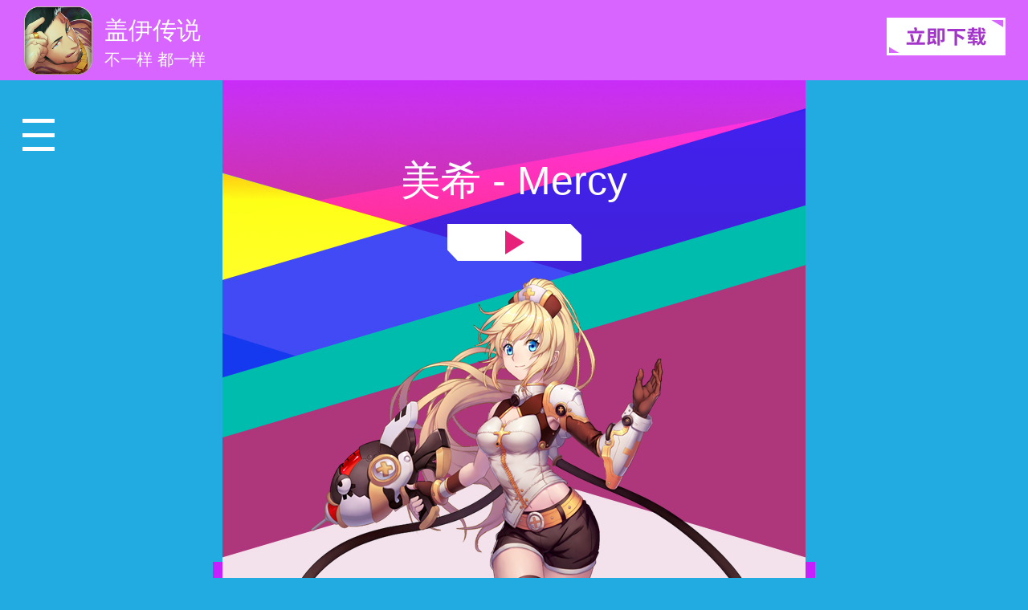

--- FILE ---
content_type: text/html
request_url: https://www.thegyee.com/m/person/mercy.html
body_size: 15706
content:
<!doctype html>
<html lang="en">
<head>
    <meta charset="UTF-8" />
    <meta http-equiv="X-UA-Compatible" content="IE=edge,chrome=1"/>
    <meta name="format-detection" content="telephone=no">
    <meta name="Keywords" content="盖伊传说,盖伊传说官网,盖伊传说游戏下载,gyee" />
	<meta name="Description" content="盖伊传说官方网站：在这里遇见盖伊，他们眼眸闪烁金色光芒，有的化作兽人形态。他们寻找相投的灵魂，互相连接，激发和羁绊着彼此。不一样，又怎样。" />
    <link rel="stylesheet" href="https://www.thegyee.com/_s/m2/m.master.css">
    <link href="https://www.thegyee.com/_s/favicon.ico" rel="shortcut icon" type="image/x-icon">  
    <title>美希 - 盖伊传说官方网站 - THEGYEE</title>
    <script type="text/javascript" src="https://www.thegyee.com/_s/js/jq_183.js"></script>
    <!--<script type="text/javascript" src="https://www.thegyee.com/_s/js/vconsole.min.js"></script>-->
    <script type="text/javascript">
    $(function(){
        //var vConsole = new VConsole();
        var u = navigator.userAgent, app = navigator.appVersion;
        var isAndroid = u.indexOf('Android') > -1 || u.indexOf('Linux') > -1;
        var isiOS = !!u.match(/\(i[^;]+;( U;)? CPU.+Mac OS X/);
        var ua = navigator.userAgent.toLowerCase();
        if(ua.indexOf("sdkname/activtysdk") >= 0 || ua.indexOf("sdkname/activitysdk") >= 0){
            console.log("端内浏览器");
            if(isAndroid){
                console.log("Android系统")
            }else{
                console.log("ios系统")
            }
            $("head").append('<meta name="viewport" content="width=device-width, initial-scale=0.85, user-scalable=0, minimum-scale=0.85, maximum-scale=0.85" />');
        }else{
            console.log("普通浏览器");
            $("head").append('<meta name="viewport" content="width=750,maximum-scale=1,user-scalable=no,target-densitydpi=device-dpi" />');
            $(".contop,.btnnav,.split,.footer").show();
        };
    });
    </script>
</head>
<body class="archivbg">
	<!--header-->
    <div class="contop">
        <div class="game-icon"><img src="https://www.thegyee.com/_s/icon/icon-300.png" alt="" /></div>
<div class="game-name">盖伊传说<span>不一样 都一样</span></div>
<a href="https://www.thegyee.com/m/download.html" class="game-down"></a>
<!-- <div class="down-text">即将开放下载</div> -->
    </div>
    <!--通栏导航-->
     <span class="btnnav"></span>
        <div class="navwrap">
            <div class="navbox">
                <a href="javascript:void(0);" class="aclose"></a>
                <a href="https://www.thegyee.com/m/main.html" class="nav-wb udline mt9">官网首页</a>
                <div class="navCont">
                    <span>游戏资料</span>
                    <a href="https://www.thegyee.com/m/intr/index.html" class="udline">
                          游戏介绍
                    </a><br/>
                    <a href="https://www.thegyee.com/m3/bns/index.html" class="udline">
                          世界观
                    </a><br/>
                    <a href="https://www.thegyee.com/m2/huace/index.html" class="udline">
                          画册
                    </a><br/>
                    <a href="https://www.thegyee.com/m/innernexus/index.html" class="udline">
                          里节点
                    </a><br/>
                    <a href="https://www.thegyee.com/m/guide/lingti/index.html" class="udline">
                          新手教学
                    </a>
                </div>
                <div class="navCont">
                    <span>新闻资讯</span>
                     <a href="https://www.thegyee.com/m/news/index.html" class="udline">
                      新闻
                    </a><br>
                    <a href="https://www.thegyee.com/m/news/gamebroad/index.html" class="udline">
                      公告
                    </a>
                </div>
                <a href="https://www.thegyee.com/m/person/index.html" class="nav-wb udline">盖伊档案</a><br/>
                <!--<a href="https://www.thegyee.com/m/pvprank/index.html" class="nav-wb udline">竞技排名</a><br/>-->
                <div class="navCont">
                    <span>竞技活动</span>
                     <a href="https://www.thegyee.com/m/pvprank/index.html" class="udline">
                      竞技场
                    </a><br>
                    <a href="https://www.thegyee.com/m/blackflame/index.html" class="udline">
                      血战黑炎
                    </a>
                </div>
                <a href="https://www.thegyee.com/gamepay/index.html" class="nav-wb udline">线上储值</a>
                <div class="navCont">
                    <span>语言选择</span>
                    <a href="https://en.thegyee.com/m/" class="udline">
                      ENGLISH
                    </a><br/>
                    <a href="https://www.thegyee.com/m/main.html" class="udline">
                      简体中文
                    </a><br/>
                    <a href="https://tc.thegyee.com/m/main.html" class="udline">
                      繁體中文
                    </a>
                </div>
            </div>
        </div>
    <!--页面主体部分--> 
    <div class="conwrap archwrap">  
       <div class="archives">
        <div class="roleIntro">
            <h3 class="htit">美希 - Mercy</h3>
 <a class="btnPlay" href="https://www.bilibili.com/video/av51558012/"  target="_blank"></a>
            <img src="https://www.thegyee.com/_s/zl181205/lh-mercy.png" alt="">
        </div>
        <div class="splits"></div>
        <div class="depict">
            <div class="line4 cl">
                <span class="sign" style="color:#09a3ce; ">
            <img src="https://www.thegyee.com/_s/v2/skill-shui.png" alt="">水能流
</span>
                <span class="sign" style="color:#76a865;">
           <img src="https://www.thegyee.com/_s/v2/skill-fzhu.png" alt="">辅助
</span>  
            </div>
            <p>“小药丸细长针，同时治疗好几人”</p>
        </div>
        <div class="splits"></div>
        <div class="skillbox">
            <dl class="dl-skill cl">
                <dt class="fl">
                    <img src="https://www.thegyee.com/_s/zl181205/meixi_guoqiyaoji.png" alt="">
                </dt>
                <dd class="fl">
                    <span class="stit">过期药剂<span class="sub-stit">普攻</span></span>
                    <p>
                       美希给敌人注射过期药剂，对1名敌人造成法术攻击*110%的法术伤害。
                    </p>
                    <p class="pline2">
                        <span><strong>被动效果</strong><br>清热解毒：【过期药剂】命中处于异常状态的敌人时，会驱散目标1个增益效果。</span>
                    </p> 
                </dd>
            </dl>
            <dl class="dl-skill cl">
                <dt class="fl">
                    <img src="https://www.thegyee.com/_s/zl181205/meixi_xingfenji.png" alt="">
                </dt>
                <dd class="fl">
                    <span class="stit">兴奋剂<span class="sub-stit">进阶</span></span>
                    <p>
                       美希向友军注射兴奋剂，使2名友方单位恢复法术攻击*40%的生命值（注：不能对自己使用，次要目标按当前生命值较低的单位自动定位），并净化主目标的【变形】、【混乱】。
                    </p>
                    <p class="pline2">
                        <span><strong>被动效果</strong><br>剂量增加：【兴奋剂】的治疗效果提升10%。<br>药效稳固：【兴奋剂】的主目标会额外净化2个非控制类负面效果。
                    </p> 
                </dd>
            </dl>
            <dl class="dl-skill cl">
                <dt class="fl">
                    <img src="https://www.thegyee.com/_s/zl181205/meixi_texiaoyao.png" alt="">
                </dt>
                <dd class="fl">
                    <span class="stit">特效药<span class="sub-stit">终极</span></span>
                    <p>
                        鱼唇注射器失控啦，正在持续向空中喷洒强力特效药！美希引导2个回合，每回合使全体我方恢复法术攻击*25%的生命值。同时，净化全体目标的【冰冻】。
                    </p>
                    <p class="pline2">
                        <span><strong>被动效果</strong><br>完全吸收：【特效药】的治疗效果额外提高11%。<br>工作专注：【特效药】引导期间，不会被打断。<br>我好你才好：美希的当前生命值大于80%时，【特效药】治疗效果额外提升25%。</span>
                    </p> 
                </dd>
            </dl>
            <dl class="dl-skill cl">
                <dt class="fl">
                    <img src="https://www.thegyee.com/_s/zl181205/meixi_huanshijiaonang.png" alt="">
                </dt>
                <dd class="fl">
                    <span class="stit">缓释胶囊<span class="sub-stit">精通</span></span>
                    <p>
                     美希对我方单位使用【特效药】治疗时会施加【缓释胶囊】效果。<br />【缓释胶囊】：储存来自美希【特效药】26%的治疗量（储存效果随精通属性提升），并在行动前进行等量治疗，持续至战斗结束。
美希对我方单位施放【兴奋剂】和【特效药】时会为其附加【缓释胶囊】效果。
                    </p>
                    <p class="pline2">
                        <span><strong>被动效果</strong><br>无</span>
                    </p> 
                </dd>
            </dl>
        </div>
        <div class="splits"></div>
        <div class="mainrole">
            <div class="tit">
                <img src="https://www.thegyee.com/_s/m2/tit3.png" alt="">
            </div>
            <ul class="cl">
                <li>
                    <a href="https://www.thegyee.com/m/person/miles.html"><img src="https://www.thegyee.com/_s/zl181205/tx-miles.png" alt="麦尔斯" title="麦尔斯"></a>
                </li>     
            </ul>
        </div>
        <div class="splits"></div>
        <div class="roleDesc">
            <div class="tit">
                <img src="https://www.thegyee.com/_s/m2/tit4.png" alt="">
            </div>
            <p>美希是个孤儿，她被伽教祭司艾伯特收养，从小跟随艾伯特学习医术，也会帮他照顾孤儿院里的其他孤儿。</p>
            <p>后来，由于盖伊的身份，美希作为见习药剂师，被派往永无岛的伽教教会。</p>
            <p>美希对摆弄药剂有着独特的天赋，新发明的一些药剂救治了很多人的病症。但是她神经大条，总是毛手毛脚的干不好事情。在永无岛的伽教教会帮忙时，反而给别人添了很多麻烦。</p>
            <p>幸好有善良的艾迪帮她解围。所以她把艾迪当做知心大哥哥一样对待，有什么心里话都找艾迪倾诉，比如，喜欢上誓剑团一名叫麦尔斯的小队长的事情……</p>
            <p>现在，美希提出的申请已经被伽教教会和誓剑团通过，成为了誓剑团的随军护士。</p>
            <p style="color:#2f96ac">（以上初识，在游戏内档案阅读可获得印象碎片）</p>

        </div>
    </div>
    </div>
    
    <!--页尾-->
    <div class="footer">
            <img src="https://www.thegyee.com/_s/m2/ficon.png" alt="" class="ficon">
            <ul class="cl">
                <li class="wechat"></li>
                <li class="wbo">
                  <a href="https://weibo.com/u/6259426700"></a>
                </li>
                <li class="fbook">
                    <a href="https://www.facebook.com/thegyees"></a>
                </li>
                <li class="twitter">
                    <a href="https://twitter.com/THEGYEE_COM"></a>
                </li>
            </ul>
            <p class="line1">
                <a href="https://www.thegyee.com/m/aboutus.html" class="aboutus">关于我们</a>
                <a href="https://www.thegyee.com/m/contract.html" class="useragree">用户协议</a>
                <a href="https://www.thegyee.com/m/privacy.html" class="policy">隐私政策</a>
                <a href="https://www.thegyee.com/m/contact.html" class="contact">盖伊社群</a>
                <a href="https://gyee.aihelp.net/webchatv4/#/appKey/gyee_app_da43f4896c254af2b88cebc0a7eb67c5/domain/gyee.aihelp.net/appId/gyee_platform_0674d512-dbf1-4616-bb79-6efecac18673?entranceId=Robot" class="kefu" id="btn_kf">在线客服</a>
                <!--<a href="https://aihelp.net/elva/elvah5/#/gameid/gyee_platform_0674d512-dbf1-4616-bb79-6efecac18673/gameName/GYEE/lan/zh-CN?autoEntrance=1" class="kefu" id="btn_kf">在线客服</a>-->
            </p>
            <p class="line2">
                @奇异果工作室 版权所有 Kiwifruit Studio. All Rights Reserved.
            </p>
        </div>
        <div class="backtop"></div>
        <!--弹窗：官方微信-->
    <div class="prompt prompt_wechat">
        <a href="javascript:void(0);" class="close"></a>
        <img src="https://www.thegyee.com/_s/icon/weixin.png" alt="">
        <p>扫一扫关注微信</p>
    </div>
    <!--弹窗：分享-->
    <div id="pop_browser_share">
        <div id="share_btn_wrap">
            <span id="share_copy"><img src="https://www.thegyee.com/_s/main/share_copy.png"><br>复制链接</span>
            <span id="share_weixin"><img src="https://www.thegyee.com/_s/main/share_weixin.png"><br>微信</span>
            <span id="share_weibo"><img src="https://www.thegyee.com/_s/main/share_weibo.png"><br>微博</span>
        </div>
        <div id="slide_copy">
            <span id="close_copy"></span>
            <p class="share_copy_t">长按链接复制后分享给好友</p>
            <div id="share_copy_link"></div>
        </div>
        <div id="slide_weixin">
            <div class="slide_wx_cont">
                <span id="close_weixin"></span>
                <p>长按保存二维码到本地<br>使用微信识别进行分享</p>
                <div id="q_code"></div>
            </div>
        </div>
    </div>
    <div id="pop_weixin_tip">
        <div class="share_tip">点击微信右上角<br />快分享给小伙伴吧！</div>
    </div>
    
     <script type="text/javascript" src="https://www.thegyee.com/_s/js/botShare.js"></script>
<script type="text/javascript" src="https://www.thegyee.com/_s/js/jquery.qrcode.min.js"></script>
<script type="text/javascript" src="https://www.thegyee.com/_s/js/preload.js"></script>
<script type="text/javascript" src="https://www.thegyee.com/_s/main/index.js"></script>
    <script type="text/javascript" src="https://www.thegyee.com/_s/js/stat.js"></script>
<div style="display:none;">
<script type="text/javascript" src='https://w.cnzz.com/c.php?id=1275515750&l=3'></script>
</div>
<!--百度站长自动推送-->
<script>
(function(){
    var bp = document.createElement('script');
    var curProtocol = window.location.protocol.split(':')[0];
    if (curProtocol === 'https') {
        bp.src = 'https://zz.bdstatic.com/linksubmit/push.js';
    }
    else {
        bp.src = 'https://push.zhanzhang.baidu.com/push.js';
    }
    var s = document.getElementsByTagName("script")[0];
    s.parentNode.insertBefore(bp, s);
})();
</script>
</body>
</html>

--- FILE ---
content_type: text/css
request_url: https://www.thegyee.com/_s/m2/m.master.css
body_size: 67962
content:
@charset "utf-8";
html,body,body div,span,object,iframe,h1,h2,h3,h4,h5,h6,p,blockquote,pre,abbr,address,cite,code,del,dfn,em,img,ins,kbd,q,samp,small,strong,sub,sup,var,b,i,dl,dt,dd,ol,ul,li,fieldset,form,label,legend,table,caption,tbody,tfoot,thead,tr,th,td,article,aside,figure,footer,header,menu,nav,section,time,mark,audio,video,details,summary{margin:0;padding:0;border:0;font-size:100%;vertical-align:baseline;background:transparent;-webkit-text-size-adjust:100%;-ms-text-size-adjust:100%;text-size-adjust:100%;word-warp: break-warp;word-break: break-all;}article,aside,figure,footer,header,nav,section,details,summary{display:block}img{max-width:100%;vertical-align:bottom}html{overflow-y:scroll}ul,ol{list-style:none}blockquote,q{quotes:none}blockquote:before,blockquote:after,q:before,q:after{content:'';content:none}a{-webkit-tap-highlight-color:transparent}del{text-decoration:line-through}abbr[title],dfn[title]{border-bottom:1px dotted #000;cursor:help}table{border-collapse:collapse;border-spacing:0}th{font-weight:bold;vertical-align:bottom}td{font-weight:normal;vertical-align:top}hr{display:block;height:1px;border:0;border-top:1px solid #ccc;margin:1em 0;padding:0}input,select{vertical-align:middle}pre{white-space:pre;white-space:pre-wrap;white-space:pre-line;word-wrap:break-word}input,input:focus{outline:none;-webkit-tap-highlight-color:transparent}input[type="radio"]{vertical-align:text-bottom}input[type="checkbox"]{vertical-align:bottom}.ie7 input[type="checkbox"]{vertical-align:baseline}select,input,textarea{font:99% sans-serif}table{font-size:inherit;font:100%}small{font-size:85%}strong{font-weight:bold}td,td img{vertical-align:top}sub,sup{font-size:75%;line-height:0;position:relative}sup{top:-0.5em}sub{bottom:-0.25em}pre,code,kbd,samp{font-family:monospace, sans-serif}.clickable,label,input[type=button],input[type=submit],input[type=file],button{cursor:pointer;-webkit-appearance:none}button,input,select,textarea{margin:0}button,input[type=button]{width:auto;overflow:visible}input:not([type]), input[type="email"], input[type="number"], input[type="password"], input[type="tel"], input[type="url"], input[type="text"],input[type="button"], input[type="submit"], input[type="reset"], input[type="file"]::-webkit-file-upload-button, button{padding:0;margin:0;outline: none; -webkit-appearance:none;-webkit-tap-highlight-color: rgba(0,0,0,0);-webkit-tap-highlight-color: transparent;appearance:none; -moz-appearance: none; background: transparent; border: none;}input::-webkit-input-placeholder, textarea::-webkit-input-placeholder {color: #666;}input:-moz-placeholder, textarea:-moz-placeholder {color:#666;}input::-moz-placeholder, textarea::-moz-placeholder {color:#666;}input:-ms-input-placeholder, textarea:-ms-input-placeholder {color:#666;}textarea{ outline: none; border: none;resize:none}
img {-webkit-tap-highlight-color:rgba(0,0,0,0);-webkit-tap-highlight-color: rgba(255, 255, 255, 0);-webkit-user-select: none;-moz-user-focus: none;-moz-user-select: none;user-select: none;}
input{-webkit-tap-highlight-color:rgba(0,0,0,0);}
.cl:after { content: ""; display: block; height: 0; overflow: hidden; }
.cl:after { clear: both; }
a,a:hover{ text-decoration: none;}
img{ max-width: 100%;}
.cl { zoom: 1; }
.fl{ float:left; }
.fr{ float:right; }
.pop{ position: fixed; left:0; top:0; width: 100%; height: 100%; background:rgba(0,0,0,.3); z-index: 999999}
.pop .popbox{ position: relative; left:50%; top:50%;}
.ovf{overflow:hidden;white-space:nowrap;text-overflow:ellipsis;-ms-text-overflow: ellipsis;-o-text-overflow: ellipsis;-moz-binding: url("ellipsis.xml#ellipsis");}
html,body{font-size: 62.5%; width:750px; margin:0 auto; background:#22abe1; font-family: Microsoft Yahei,SimSun,Helvetica;}

.container{ max-width: 750px; margin: 0 auto; overflow: hidden;position: relative; min-height: 1331px;}
.newsbg{ background: #22abe1 url(https://www.thegyee.com/_s/m2/geyybg.jpg) no-repeat center 16px;}
.introbg{background: #22abe1 url(https://www.thegyee.com/_s/m2/commbg.jpg) no-repeat center 0;}
.gamebg{background: #22abe1 url(https://www.thegyee.com/_s/m2/gamebg.jpg) no-repeat center 0;}
.pvpbg{ background:#22abe1 url(https://www.thegyee.com/_s/m2/pvpbg.jpg) no-repeat center top;}
.commbg{ background:#22abe1 url(https://www.thegyee.com/_s/m2/commbg.jpg) no-repeat center 0;}
.archivbg{background:#22abe1 url(https://www.thegyee.com/_s/m2/archivbg.jpg) no-repeat center 0; max-width:750px; width:750px;}
.aboutbg{ background: #22abe1 url(https://www.thegyee.com/_s/m2/aboutbg.jpg) no-repeat center 0;}
.tactbg{ background: #22abe1 url(https://www.thegyee.com/_s/m2/tactbg.jpg) no-repeat center 0;}
.hcebg{ background: #22abe1 url(https://www.thegyee.com/_s/m2/hcebg.jpg) no-repeat center 0;}
.wordbg{ background: #22abe1 url(https://www.thegyee.com/_s/m2/wvbg.jpg) no-repeat center 0;}
.dloadbg{ background: #22abe1 url(https://www.thegyee.com/_s/m2/dloadbg.jpg) no-repeat center 0;}
/****home start****/
.homebg{ background: url(https://www.thegyee.com/_s/m2/homebg.jpg) no-repeat center top; width: 750px; overflow: hidden;}
.share-btn{ height: 130px; text-align: center; position: absolute; left: 0; top:1020px; width: 100%; z-index: 9;}
.share-btn a{ display:inline-block; width: 236px; height: 84px; background: url(https://www.thegyee.com/_s/mmainv2/btn-share.png) no-repeat center top; position: relative;}
.share-btn span{ display:inline-block; color: #fff; font-weight: bold; font-size: 22px; position: absolute; left: 103px; top:28px;}
.share-btn .share-item1{ background-position: center top;}
.share-btn .share-item2{ background-position: center -93px;}
.share-btn .share-item3{ background-position: center -187px;}
.share-btn .install{ display:inline-block; position: absolute; left: 52px; height: auto; width: auto; font-size: 18px; color: #fff; background: none; top:92px;}
.share-btn .install::after{ content: ''; width: 100%; height: 1px; background-color: #fff; position: absolute; left: 0; bottom: -4px;}
.htop{ height: 1280px; position: relative;}
.admscroll{height: 422px; margin: 0 10px; margin-bottom: 40px; position: relative; z-index: 9;}
.admItem{ width: 730px; height: 422px; margin: 8px; position: relative;}
.admItem a{ display:block;}
.decorate{ display: block; width: 715px; height: 406px; position: absolute; left:0; top:0; background: url(https://www.thegyee.com/_s/main/imgwrap.png) no-repeat center top;}

.admscroll .swiper-pagination-bullet{ width: 31px; height: 31px; background: url(https://www.thegyee.com/_s/main/bullet.png) no-repeat; opacity: 1;}
.admscroll .swiper-pagination-bullet-active{ background: url(https://www.thegyee.com/_s/main/bullet-on.png) no-repeat;}
.admscroll .swiper-pagination-bullets, .admscroll .swiper-pagination-custom, .admscroll .swiper-pagination-fraction{ bottom: 16px;}
.admscroll .decorate{ background: url(https://www.thegyee.com/_s/mmainv2/imgwrap.png) no-repeat center top; height: 422px; top:0; left: -8px;}
.admItem img{ height: 422px;}

.newsbox{width: 732px;height: 766px;margin: 0 auto;background: url(https://www.thegyee.com/_s/mmainv2/hnews.png) no-repeat center top;overflow: hidden;margin-bottom: 170px;}
.newsbox .newsCont a{color: #fff;}
.newsbox .newsCont .time{ color: #b7bcbd;}
.newsbox .newsTab{margin-top: 50px;}
.newsbox .newsTab .tag{ background: url(https://www.thegyee.com/_s/mmainv2/newsTab.png) no-repeat center top; font-weight: normal; color: #fff;}
.newsbox .newsTab .tag.on{background-position: 0 -70px; color: #005d74;}
.newsbox .newsCont{border-top: 0;height: 478px;margin: 0 auto;display: none;}
.newsbox .newsCont li{ border:none; background: url(https://www.thegyee.com/_s/mmainv2/news-split.png) no-repeat center bottom;}
.newsbox .newsCont ul{height: 490px; overflow: hidden; margin: 0 18px; margin-bottom: 34px; display:none;}
.newsbox .newsCont .btnMore{ background: url(https://www.thegyee.com/_s/mmainv2/hmore.png) no-repeat center top; color: #005d74; background-size: 100% auto;}
.homebg .newsbox{margin-bottom: 140px;}
.pawv{ padding-bottom: 60px; position: relative; z-index: 9;}
.pawv .wvtab { width: 730px; margin: 0 auto; margin-bottom: 38px;}
.pawv .wvtab a{ background: url(https://www.thegyee.com/_s/mmainv2/hwvTab.png) no-repeat; width: 358px; height: 76px;}
.pawv .wvtab .wvbtn1.on { background-position: 0 -76px;}
.pawv .wvtab .wvbtn2{background-position: -372px 0;}
.pawv .wvtab .wvbtn2.on { background-position: -372px -76px;}
.pawv .pabox .paimg::after {content: '';position: absolute;left: 5px;top: 5px;width: 329px;height: 183px;border: 1px solid #5da9c5;}
.pawv .mpabox .more {display: inline-block;position: absolute;right: 2px;top: 216px;background: url(https://www.thegyee.com/_s/main/mores.png) no-repeat center top;width: 384px;height: 220px;}
.pawv .pabox li{ margin-bottom: 8px; margin-right: 20px;}
.pawv .pabox ul{ padding-left: 24px;}
.pawv .pabox{ display:none;}
.pawv .wvwrap,.pawv .pawrap{ margin-bottom: 30px;}
.pawv .wvwrap{ margin-bottom: 150px;}
.pawv .patab a{ background: url(https://www.thegyee.com/_s/mmainv2/hhcTab.png) no-repeat; width: 178px; height: 76px; margin: 0 auto; margin-right: 2px;}
.pawv .patab{ margin-bottom: 38px;}
.pawv .patab .pabtn1{ background-position: 0 0;}
.pawv .patab .pabtn1.on{background-position: 0 -85px;}
.pawv .patab .pabtn2{background-position: -185px 0;}
.pawv .patab .pabtn2.on{background-position: -185px -85px;}
.pawv .patab .pabtn3{background-position: -369px 0;}
.pawv .patab .pabtn3.on{background-position: -369px -85px;}
.pawv .patab .pabtn4{background-position: -554px 0;}
.pawv .patab .pabtn4.on{background-position: -554px -85px;}
.rolebox .tit1{ text-align: center; /*margin-bottom: 70px;*/}
.rolebox{ margin-bottom: 172px;}
.role-container{height: 796px; /*margin-top: 40px;*/ position: relative;z-index: 3;}
.roleItem{ text-align: center; position: relative; height: 100%; padding-top: 60px;}
.tips { position: absolute; top:0; height: 134px; top:560px; width: 100%;}
.tips .sign1,.line4 .sign1{ display: inline-block;  margin-top:10px; margin-right: 20px; height: 65px; position: relative; line-height: 65px; font-size: 38px;}
.tips .sign1 img,.line4 .sign1 img{ width: 64px; margin-right: 10px;}
.tips .sign2,.line4 .sign2{ display: inline-block;  margin-top:4px; margin-right: 20px; height: 65px; position: relative; line-height: 76px; font-size: 38px; padding-left: 70px;}
.tips .sign2 img,.line4 .sign2 img{ position: absolute ;left:0; top:0;}
.tips .more{ display: inline-block; width: 162px; height: 64px; background: url(https://www.thegyee.com/_s/mmainv2/checkmore.png) no-repeat center top; margin: 12px 0 0 6px;}
.tips .line1{ width: 570px; margin: 0 auto; margin-bottom: 10px;}
.tips .line2{ color: #fff; font-size: 30px; text-align: center;}
.archives-list .alink{ display: block; position: absolute; left:0; top:60px; width: 100%;height: 64%; z-index: 2}
.btnMore{ display: block; height: 89px; background-color: #5ba6be; text-align: center; color: #171923; font-size: 36px; line-height: 89px; position: absolute; left: 10px; bottom: 64px; width: 709px;}

.rolebox .tips{height: 163px; top:564px; overflow: hidden;}
.rolebox .tips6{}
.rolebox .sign1{ width: 192px; height: 60px; line-height: 60px; overflow: hidden; color: #fff; text-align: left; position: absolute; left: 154px; top:20px;}
.rolebox .sign2{ width: 162px; height: 60px; line-height: 60px; overflow: hidden; color: #fff;text-align: left; position: absolute; left: 394px; top:20px; padding-left: 0;}
.rolebox .tips .more{ position: absolute; left: 543px; top:18px;}
.rolebox .tips .line2{ margin-top: 108px; text-align: left; margin-left: 70px;}
.roleItem h3{ color: #fff; font-size: 44px; text-align: center; font-weight: normal; position: absolute; left: 0; top:-6px; width: 100%;}
.roleItem img{ margin-top: -60px;}
.roleItem .role6{ margin-top: -113px;}
.role-icon{ height: 164px; position: absolute; left:0; top:860px; width: 100%; }

.role-container .swiper-button-next,.role-container .swiper-button-prev{ width: 55px; height: 104px; top:270px; opacity: 1; outline: none;}
.role-container .swiper-button-next, .role-container .swiper-container-rtl .swiper-button-prev{ background: url(https://www.thegyee.com/_s/mmainv2/btnNext.png) no-repeat; right: 30px}
.role-container .swiper-button-prev,.role-container .swiper-container-rtl .swiper-button-next{background: url(https://www.thegyee.com/_s/mmainv2/btnPrev.png) no-repeat; left: 30px;}
.role-pagination{/* opacity: 0; filter:alpha(opacity=0);*/}
.role-container .swiper-pagination-bullets .swiper-pagination-bullet{ margin: 0 16px; width: 16px; height: 16px; opacity: 1; filter:alpha(opacity=100); background: none;}
.role-container .swiper-wrapper{ margin-top: 70px;}

.role6{ margin-top: -54px;}
#nav-swiper{ margin: 0 30px; height: 142px; position: relative; width: 690px;}
#nav-swiper .swiper-slide{ width: 146px; height: 133px; position: relative;}
.swiper-wrap{ position: relative; z-index: 9; height: 140px; margin-bottom: 40px;}
.rolebox .btnMore{ display:block;background: url(https://www.thegyee.com/_s/mmainv2/hmore.png) no-repeat center top;color: #005d74;background-size: 100% auto; margin: 0; height: 90px;line-height: 90px;text-align: center;font-size: 36px; position: static; margin: 0 auto;}
.bd-slide{ width: 100%; height: 133px;}
.bd-slide span{ display:block; width: 95px; height: 27px; overflow: hidden; position: absolute; left: 5px; bottom: 0; color: #05f4ee; font-size: 18px; text-align: center;}
.role-item1{ background: url(https://www.thegyee.com/_s/mmainv2/role-name1.png) no-repeat left bottom;}
.role-item2{ background: url(https://www.thegyee.com/_s/mmainv2/role-name2.png) no-repeat left bottom;}
.role-item3{ background: url(https://www.thegyee.com/_s/mmainv2/role-name3.png) no-repeat left bottom;}
.role-item4{ background: url(https://www.thegyee.com/_s/mmainv2/role-name4.png) no-repeat left bottom;}
.role-item5{ background: url(https://www.thegyee.com/_s/mmainv2/role-name5.png) no-repeat left bottom;}
.role-item6{ background: url(https://www.thegyee.com/_s/mmainv2/role-name6.png) no-repeat left bottom;}
.role-item7{ background: url(https://www.thegyee.com/_s/mmainv2/role-name7.png) no-repeat left bottom;}

.role-item1.active{background: url(https://www.thegyee.com/_s/mmainv2/role-name1-on.png) no-repeat left bottom;}
.role-item2.active{background: url(https://www.thegyee.com/_s/mmainv2/role-name2-on.png) no-repeat left bottom;}
.role-item3.active{background: url(https://www.thegyee.com/_s/mmainv2/role-name3-on.png) no-repeat left bottom;}
.role-item4.active{background: url(https://www.thegyee.com/_s/mmainv2/role-name4-on.png) no-repeat left bottom;}
.role-item5.active{background: url(https://www.thegyee.com/_s/mmainv2/role-name5-on.png) no-repeat left bottom;}
.role-item6.active{background: url(https://www.thegyee.com/_s/mmainv2/role-name6-on.png) no-repeat left bottom;}
.role-item7.active{background: url(https://www.thegyee.com/_s/mmainv2/role-name7-on.png) no-repeat left bottom;}

.bd-slide.active span{ color: #fff;}

.p1-con{width: 750px;height: 1267px;position: absolute;top: 0; z-index: 1;display: none}
.p1-con.on{display: block;}
.p1-line1-1{background: url(https://www.thegyee.com/_s/mmainv2/p1-line1-1.png) center 156px no-repeat;width: 750px;height: 1150px;position: absolute;left: 50%;margin: -100px 0 0 -375px;background-size: 100%}
.p1-line1-2{background: url(https://www.thegyee.com/_s/mmainv2/p1-line1-2.png) center top no-repeat;width: 750px;height: 1150px;position: absolute;left: 50%;margin: 120px 0 0 -375px;background-size: 100%}
.p1-person1{background: url(https://www.thegyee.com/_s/mmainv2/person1.png) center 56px no-repeat;width: 750px;height: 1150px;position: absolute;left: 50%;margin: 0 0 0 -375px;background-size: 100%}
.p1-line2-1{background: url(https://www.thegyee.com/_s/mmainv2/p1-line2-1.png) center 156px no-repeat;width: 750px;height: 1150px;position: absolute;left: 50%;margin: -100px 0 0 -375px;background-size: 100%}
.p1-line2-2{background: url(https://www.thegyee.com/_s/mmainv2/p1-line2-2.png) center top no-repeat;width: 750px;height: 1150px;position: absolute;left: 50%;margin: 120px 0 0 -375px;background-size: 100%}
.p1-person2{background: url(https://www.thegyee.com/_s/mmainv2/person2.png) center 60px no-repeat;width: 750px;height: 1150px;position: absolute;left: 50%;margin: 0px 0 0 -375px;background-size: 100%}
.p1-line3-1{background: url(https://www.thegyee.com/_s/mmainv2/p1-line3-1.png) center 156px no-repeat;width: 750px;height: 1150px;position: absolute;left: 50%;margin: -100px 0 0 -375px;background-size: 100%}
.p1-line3-2{background: url(https://www.thegyee.com/_s/mmainv2/p1-line3-2.png) center top no-repeat;width: 750px;height: 1150px;position: absolute;left: 50%; margin: 120px 0 0 -375px;background-size: 100%}
.p1-person3{background: url(https://www.thegyee.com/_s/mmainv2/person3.png) center top no-repeat;width: 750px;height: 1150px;position: absolute;left: 50%;margin: 52px 0 0 -375px;background-size: 100%}
.p1-line4-1{background: url(https://www.thegyee.com/_s/mmainv2/p1-line4-1.png) center 156px no-repeat;width: 750px;height: 1150px;position: absolute;left: 50%;margin: -100px 0 0 -375px;background-size: 100%}
.p1-line4-2{background: url(https://www.thegyee.com/_s/mmainv2/p1-line4-2.png) center top no-repeat;width: 750px;height: 1150px;position: absolute;left: 50%; margin: 120px 0 0 -375px;background-size: 100%}
.p1-person4{background: url(https://www.thegyee.com/_s/mmainv2/person4.png) center top no-repeat;width: 750px;height: 1150px;position: absolute;left: 50%;margin: 55px 0 0 -375px;background-size: 100%}
.p1-con.on .img{   
  -webkit-transition: opacity .1s .5s ease-in-out;
  transition: opacity .1s .5s ease-in-out;
  -webkit-animation: ptop .8s ease-in-out  ;
  animation: ptop .8s ease-in-out;
}
.p1-con.on .line{   
  -webkit-transition: opacity 2s 2s ease-in-out;
  transition: opacity 2s 2s ease-in-out;
  -webkit-animation: txt 1s ease-in-out  ;
  animation: txt 1s ease-in-out  ;
}
.p1-tab{width: 390px;height: 152px;position: absolute;top: 596px;right: 10px;z-index: 5}
.p1-tab ul li{width: 92px;height: 140px;position: relative;float: left;margin: 10px 0 0 0;cursor: pointer;}
.p1-tab ul li .srole{position:absolute;width: 92px;height: 152px;display: block;bottom: 0}
.p1-tab ul li.ico1 .srole{background: url(https://www.thegyee.com/_s/mmainv2/p1-ico1.png) center top no-repeat;background-size: 100%}
.p1-tab ul li.ico1.on .srole{background: url(https://www.thegyee.com/_s/mmainv2/p1-ico1-hover.png) center top no-repeat;background-size: 100%}
.p1-tab ul li.ico2 .srole{background: url(https://www.thegyee.com/_s/mmainv2/p1-ico2.png) 2px top no-repeat;background-size: 100%}
.p1-tab ul li.ico2.on .srole{background: url(https://www.thegyee.com/_s/mmainv2/p1-ico2-hover.png) 2px top no-repeat;background-size: 100%}
.p1-tab ul li.ico3 .srole{background: url(https://www.thegyee.com/_s/mmainv2/p1-ico3.png) center top no-repeat;background-size: 100%}
.p1-tab ul li.ico3.on .srole{background: url(https://www.thegyee.com/_s/mmainv2/p1-ico3-hover.png) center top no-repeat;background-size: 100%}
.p1-tab ul li.ico4 .srole{background: url(https://www.thegyee.com/_s/mmainv2/p1-ico4.png) center top no-repeat;background-size: 100%}
.p1-tab ul li.ico4.on .srole{background: url(https://www.thegyee.com/_s/mmainv2/p1-ico4-hover.png) center top no-repeat;background-size: 100%}

.p1-tab ul li .rname{ display:block; text-align: center; color: #fff; font-size: 18px; position: absolute; left: 0; width: 100%; top:100px; background: none; height: 24px; line-height: 24px;}
.p1-tab ul li.on .rname{ background: none;}

.nsame{ position: absolute; left: 50%; top:718px; width: 688px; height: 272px; margin-left: -344px; z-index: 9}

.swiper-wrap .swiper-button-next,.swiper-wrap .swiper-button-prev{ width: 11px; height: 22px; top:80px;}
.swiper-wrap .swiper-button-next{ background: url(https://www.thegyee.com/_s/mmainv2/btnNext-s.png) no-repeat center center;}
.swiper-wrap .swiper-button-prev{ background: url(https://www.thegyee.com/_s/mmainv2/btnPrev-s.png) no-repeat center center;}

.homebg .btnnav{ top:30px;}

.share-box{ text-align: right; position: absolute; right: 30px; top:30px; width: 200px; z-index: 9}
.share-box a{ display:inline-block; width: 40px; height: 40px; margin: 0 4px;}
/****end***/
@-webkit-keyframes ptop {
  0% {opacity:0;
  -webkit-transform:translate3d(200px,0,0);
  transform:translate3d(200px,-60px,0);}
  60% {opacity:0.5;
  -webkit-transform:translate3d(-10px,5px,0);
  transform:translate3d(-5px,5px,0);}
  80% {opacity:1;
  -webkit-transform:translate3d(20px,-5px,0);
  transform:translate3d(20px,-5px,0);}
  100% {opacity:1;
  -webkit-transform:translate3d(0,0,0);
  transform:translate3d(0,0,0);}
}

/**通栏导航***/
.contop {position: fixed;top: 0;left: 0;width: 100%;height: 100px;z-index: 999; background: #d865ff;}
.game-icon {position: absolute;left: 30px;top: 50%;margin-top: -42px;width: 85px;height: 85px;}
.game-name {position: absolute;left: 130px;top: 18px;font-size: 30px;color: #ffffff;}
.game-name span {display: block;padding-top: 2px;font-size: 20px;color: #fff;}
.game-down{ display: block; width: 148px; height: 56px; background: url(https://www.thegyee.com/_s/m2/btnDown.png) no-repeat center top; position: absolute; right: 28px; top:22px;}
.down-text {position: absolute;display: block;right: 50px;top: 50%;margin-top: -25px;width: 254px;height: 51px;background: url(https://www.thegyee.com/_s/m/down-text.png) no-repeat center;background-size: 100% auto;text-indent: -9999px;}
.btnDown{ display: block; width: 304px; height: 121px; background: url(https://www.thegyee.com/_s/main/downLoad.png) no-repeat center top; position: absolute; left:50%; margin-left: -152px; top:920px;}

/*****end****/

/***nav***/
.btnnav{ position: fixed; left:28px; top:148px; width: 40px; height: 40px; background: url(https://www.thegyee.com/_s/m2/nav-icon.png) no-repeat; z-index: 99;}
.navwrap{ position: fixed; left:0; top:0; width: 100%; height: 100%; z-index: 999; background: rgba(255,255,255,0.3); overflow: hidden;display: none;}
.navbox{ position: fixed; left:-586px; top:0px; background: rgba(0,0,0,.82); width: 594px; height: 100%;}
.navbox ul{ padding-top: 76px;}
.navbox li{ height: 56px; line-height: 56px; position: relative; margin-bottom: 20px; font-size: 30px; color: #fff;}
.navbox li a{ color: #fff; display: block; padding-left: 174px;}

.navbox .ltag{ display: inline-block; color: #5da9c5; padding-left: 64px; position: relative;}
.navbox .ltag::after{ content: ''; position: absolute; left:0; top:0; width: }
.navbox .line3{ position: absolute; left:208px; top:50%; width: 320px; height: 1px; border-top: 1px dashed #5da9c5;}
.navbox .line4{ position: absolute; left:77px; top:50%; width: 456px; height: 1px; border-top: 1px dashed #5da9c5;}
.navbox .nav-item1 a::after{ background-position: left -72px;}
.navbox .nav-item3 a::after{ background-position: left -136px;}
.navbox .nav-item4 a::after{ background-position: left -201px;}
.navbox .nav-item6 a::after{ background-position: left -265px;}
.navbox .nav-item7 a::after{ background-position: left -328px;}
.navbox .nav-item8 a::after{ background-position: left -391px;}
.navbox .nav-item9 a::after{ background-position: left -455px;}
.navbox .nav-item11 a::after{ background-position: left -519px;}
.navbox .nav-item12 a::after{ background-position: left -583px;}
.navbox .nav-item13 a::after{ background-position: left -647px;}
.navbox .nav-item10{ margin-bottom: 0; margin-top: -20px;}
.navbox .aclose{ display: inline-block; position: absolute; right: 40px; top:38px; width: 41px; height: 37px; background: url(https://www.thegyee.com/_s/m2/aclose.png) no-repeat;}

.nav-wb{ display:block; margin: 0 0 0 110px; font-size: 30px; color: #fff; display:inline-block; position: relative; margin-bottom: 50px;}
.udline{ position: relative;}
.udline::after{ content: ''; width: 100%; height: 2px; background-color: #fff; position: absolute; left: 0; bottom: -10px;}
.navCont{ margin: 0 0 30px 110px; color: #fff; }
.navCont span{ display:block; font-size: 30px; margin-bottom: }
.navCont a{ display:inline-block; margin: 16px 0 0 36px; font-size: 26px; color: #fff;}
.mt9{ margin-top: 40px;}
/***end***/

/***footer****/
.footer{ background-color: #fcf521; padding: 40px 0; text-align: center; position: relative; z-index: 1; margin-top: 52px;}
.footer::before{content: ''; width: 750px; height: 205px; background: url(https://www.thegyee.com/_s/m2/f-top.png) no-repeat center top; position: absolute; left: 0;top:-205px;}
.footer ul{ margin: 28px 34px; border-top:1px solid rgba(0,0,0,.13); border-bottom: 1px solid rgba(0,0,0,.13); padding: 16px 0;}
.footer li{ display:inline-block; width: 42px; height: 40px; margin: 0 36px; background: url(https://www.thegyee.com/_s/m2/share-icon.png) no-repeat;}
.footer li a{ display:block; width: 42px; height: 40px;}
.footer .wechat{ background-position: 0 0;}
.footer .wbo{ background-position: -116px 0;}
.footer .fbook{background-position: -231px 0;} 
.footer .twitter{background-position: -347px 0;}
.footer .line1{ margin-bottom: 24px;}
.footer .line1 a{ position: static; font-size: 18px; color: #000;  width: 99px; height: 27px; text-align: center; line-height: 27px; display:inline-block; margin: 0 14px;}
.footer .kefu{ background: url(https://www.thegyee.com/_s/m2/online.png) no-repeat center center;}
.footer .line2{ font-weight: bold;}
/****end****/

/***main***/
.main{ position: relative; z-index: 3; width: 750px; margin: 0 auto;}
.wrap{ position: relative; margin: 0 10px; min-height: 300px;background: rgba(255,255,255,.85);}
.wrap::before{ content: ''; width: 100%; height: 52px; background: url(https://www.thegyee.com/_s/m2/mbefore.png) no-repeat center top; position: absolute; left: 0; top:-51px;}
.wrap::after{ content: ''; width: 100%; height: 62px; background: url(https://www.thegyee.com/_s/m2/mafter.png) no-repeat center top; position: absolute; left: 0; bottom: -62px;}
.newswrap{ margin-top: 562px;}


/****新闻列表页***/
.newsTab{ height: 60px; padding: 18px 0; text-align: center; position: relative;}
.newsTab .tag{ display: inline-block; width: 166px; height: 60px; text-align: center; line-height: 60px; color: #ae367b; font-size: 36px; background: url(https://www.thegyee.com/_s/m2/ntabbg.png) no-repeat; margin: 0 4px; font-weight: bold;}
.newsTab .tag.on{  color: #171923; background-position: 0 -62px; color: #fff;}
.newsCont{ padding-bottom: 20px; margin: 0 18px; border-top: 2px solid rgba(0,0,0,.2)}
.newsCont ul{ margin-bottom: 34px;}
.newsCont li{ height: 100px;line-height: 100px; position: relative;  color: #fff; font-size: 32px; border-bottom: 1px solid rgba(0,0,0,.2)}
.newsCont a{ display: block; width: 556px; color: #000;}
.newsCont a span{ padding-right: 10px;}
.newsCont .time{ display: block; position: absolute; right:0; top:0; color: #000;}
.newsCont .btnMore{ display: block; margin: 0 ; height: 90px; line-height: 90px; text-align: center; color: #fff; font-size: 36px; width: auto; background: url(https://www.thegyee.com/_s/m2/nmore.png) no-repeat center top; position: static; background-size: 100% ;}
/***end****/

/***新闻详情***/
.intwrap{ margin-top: 257px;}
.intwrap::before{ background: url(https://www.thegyee.com/_s/m2/mbefore1.png) no-repeat; height: 58px; top:-58px;}
.intwrap .title{ text-align: center; padding-bottom: 30px;}
.intwrap .title h2{ font-size: 48px;color: #000;text-align: center;font-weight: normal;padding-bottom: 40px;margin: 0 auto;}
.intwrap .tip { font-size: 24px; color: #000;}
.intwrap .tip a,.intwrap .tip span{ margin: 0 6px; color: #000;}
.intwrap .splits{ margin: 0 10px; height: 1px; background: rgba(0,0,0,.2); }
.intro-cont{ padding:50px 34px; }
.intro-cont p{ font-size: 30px; color: #000; line-height: 44px; text-indent: 2em; padding-bottom: 30px;}
.intro-cont p img{ max-width: 90%;}
.intro-cont p a{ color: #62a2bf}
.intro-cont .pimg{ text-indent: 0;}
.intro-cont .pimg img{ max-width: 658px;}
.intwrap .btnMore{display: block; margin: 0 10px; height: 90px; line-height: 90px; text-align: center; color: #fff; font-size: 36px; width: auto; background: url(https://www.thegyee.com/_s/m2/nmore.png) no-repeat center top; position: static; background-size: 100% ;}

/**游戏介绍***/
.gamewrap{ margin-top: 545px;}
.intro-wrap{margin: 0 auto;position: relative;width: 750px;padding-bottom: 60px; /*margin-top: 100px; */font-size: 24px;}
.introtop{ position: relative; /*margin-top: 24px;*/}
.backhome{ z-index: 9}
.intro-main{ margin: 0 10px; position: relative; z-index: 2;}
.decorate{ height: 62px;  position: absolute; left:0; top:-60px; width: 730px;}
.contwrap{ min-height: 200px; padding: 30px 0;}
.contwrap dl{ margin: 0 10px; margin-bottom: 20px;}
.contwrap dt{ height: 89px; background: url(https://www.thegyee.com/_s/m2/ntitbg.png) no-repeat left top; position: relative; margin-bottom: 18px;}
.contwrap dt h3{ font-size: 36px; padding-left: 110px; color: #ae367b; font-weight: normal; overflow: hidden; padding-top: 20px;}
.contwrap .switch{ display: inline-block; width: 51px; height: 51px; position: absolute; right: 20px; top:22px;}
.contwrap .on{ background: url(https://www.thegyee.com/_s/m2/minus.png) no-repeat center top;}
.contwrap .off{background: url(https://www.thegyee.com/_s/m2/add.png) no-repeat center top;}

.contwrap dd{ background: rgba(244,14,146,0.15); padding: 20px 18px; font-size: 24px; color: #000; display: none;}
.contwrap dd p{ line-height: 36px; margin-bottom: 20px; font-size: 24px;}
.contwrap dd img{ max-width: 656px; margin-bottom: 14px;}
.contwrap .pimg { text-align: center;}
.contwrap .pimg span{ color: #000; font-size: 20px;}
.contwrap .ptit ,.contwrap h1{font-weight: bold; font-size: 26px; margin-bottom: 10px; color: #000;}
.contwrap .show dd{ display: block;}
.contwrap .hide dd{ display: none;}
.contwrap .show .switch{ background: url(https://www.thegyee.com/_s/m2/minus.png) no-repeat center center;}
.contwrap .hide .switch{background: url(https://www.thegyee.com/_s/m2/add.png) no-repeat center center;}



/***pvp****/
.pvpwrap{padding: 30px 0; margin-top: 545px;}
.pvpwrap::before{ content: ''; width: 750px; height: 51px; background:url(https://www.thegyee.com/_s/m2/mbefore.png) no-repeat center top; position: absolute; left: 0; top:-51px; width: 100%;}
.pvpwrap::after{ content: ''; width: 750px; height: 62px; background:url(https://www.thegyee.com/_s/m2/mafter.png) no-repeat center top; position: absolute; left: 0; bottom:-62px; width: 100%;}
.selectbox .tag{ display:inline-block; width: 135px; height: 58px; position: absolute; text-align: center; line-height: 62px; background-color: #ae367b; color: #fff; left: 0; line-height: 57px; font-size: 24px;}

.subject-wrap{margin: 0 auto;position: relative;width: 750px;padding-bottom: 52px; font-size: 24px; padding-top: 544px;}
.subtop{ position: relative; }
.backhome{ z-index: 9}
.subject-main{ margin: 0 10px; position: relative; z-index: 2;}
.decorate{ height: 62px; background: url(https://www.thegyee.com/_s/intrm/decorate.png) no-repeat center top; position: absolute; left:0; top:-60px; width: 730px;}
.contwrap{ min-height: 200px; background: rgba(255,255,255,.85); border-top: 0; padding: 30px 0; position: relative;}
.contwrap::before{ content: ''; width: 750px; height: 51px; background:url(https://www.thegyee.com/_s/m2/mbefore.png) no-repeat center top; position: absolute; left: 0; top:-51px; width: 100%;}
.contwrap::after{ content: ''; width: 750px; height: 62px; background:url(https://www.thegyee.com/_s/m2/mafter.png) no-repeat center top; position: absolute; left: 0; bottom:-62px; width: 100%;}

.scroll::-webkit-scrollbar  { width: 6px;height: 6px;  background-color: #ae367b; }   
.scroll::-webkit-scrollbar-track  { background-color: #ae367b;  }  
.scroll::-webkit-scrollbar-thumb  { background-color: #fff;border-radius: 3px; -webkit-border-radius: 3px;  } 
.sub-top{ height: 180px; position: relative; background: url(https://www.thegyee.com/_s/m2/race.png) no-repeat center top; text-align: center; line-height: 68px; color: #ae367b; font-size: 28px;}
.sub-top .s1{ display: inline-block; color: #ae367b; font-size: 30px; position: static; left:234px; top:-7px;}
.sub-top .s2{ display: inline-block; color: #ae367b; font-size: 30px; position: static; left:440px; top:-7px;}
.sub-top em{ font-style: normal;}
.selectbox{ position: absolute; left: 0; top:0; width: 100%; height: 58px;}
.selectbox .curTxt{ display: inline-block; color: #ae367b; font-size: 20px;  position: absolute; right:10px; top:7px; width: 244px; height: 50px; padding-left: 50px; line-height: 48px; }
.selectbox .listbox { width: 248px; height: 206px; position: absolute; left:132px; top:64px; background: #ae367b; border: 1px solid #ae367b; overflow: hidden; overflow-y: auto;}
.selectbox .curTxt::after{ content: ''; position: absolute; right:-3px; top:20px;border-left: 8px solid transparent; border-right: 8px solid transparent;}

.select-wrap .tag{display: inline-block;width: 135px;height: 58px;position: absolute;text-align: center;background-color: #ae367b;color: #fff;left: 0;line-height: 58px;font-size: 24px;}

.select-wrap{ width: 382px; z-index: 9; height: 58px; position: relative; margin: 0 auto; margin-top: 20px; margin-bottom: 34px; border: 2px solid #ae367b; float: right; }
.f-icon{ display: none; width: 191px; height: 8px;position: absolute; left:148px; top:272px;}
.on .f-icon{ display: block;}
.off .f-icon{ display: none;}
.off .listbox { display: none;}
.on .listbox{ display: block;}


.select-server{ width: 336px; height: 58px; position: relative; float: left; margin-top: 20px; border: 2px solid #ae367b; z-index: 100;}
.select-server .tag{ width: 135px; height: 58px; text-align: center; line-height: 58px; position: absolute; left: 0; top:0; color: #fff; background-color: #ae367b; font-size: 24px;}
.select-server .sername{ display: block; position: relative; height: 58px; line-height: 58px; font-size: 20px;}
.select-server .serverlist{ width: 200px; height: 59px; position: absolute; left: 135px; top:0;}
.select-server .sername::after{position: absolute;right: 6px;top: 50%;margin-top: -4px;content: '';border-left: 8px solid transparent;
    border-right: 8px solid transparent;border-top: 8px solid #ae367b;-webkit-transition: all .6s;-moz-transition: all .6s;-ms-transition: all .6s;-o-transition: all .6s;transition: all .6s;}
.select-server .sername.cur::after{-webkit-transform: rotate(180deg);-moz-transform: rotate(180deg);-ms-transform: rotate(180deg);-o-transform: rotate(180deg);transform: rotate(180deg);}
.select-server .listbox{ width:203px; height: 192px; padding-bottom: 10px; background: #ae367b; overflow: hidden; overflow-y: auto; display:none;}
.select-server li{ border-bottom: 1px dashed #fff;height: 60px;line-height: 60px;text-align: center;color: #fff;font-size: 20px; margin: 0 10px;overflow: hidden;overflow-y: auto;}
.select-server li a{ color: #fff; display:block;}
.off .curTxt::after{border-top: 8px solid #ae367b;}
.on .curTxt::after{border-bottom:  8px solid #ae367b; border-top:0;}
.listbox li{  border-bottom: 1px dashed #fff; height: 68px; line-height: 68px; text-align: center; color: #fff; font-size: 20px;}




.subtable{ width: 692px; margin: 0 auto; display: none;}
.subtable table{ text-align: center; color: #000; font-size: 24px; width: 692px; border:2px solid #98a2a7; border-bottom-width: 1px; border-top:0;}
.subtable thead{ height: 81px; border-top:2px solid #98a2a7;border-bottom:2px solid #98a2a7;background: rgba(250,71,174,.15);
    background: -moz-linear-gradient(left, rgba(255,126,200,.15),rgba(245,12,146,.15));
    background: -webkit-linear-gradient(left, rgba(255,126,200,.15),rgba(245,12,146,.15));
    background: -o-linear-gradient(left, rgba(255,126,200,.15),rgba(245,12,146,.15));
    background: -ms-linear-gradient(left,rgba(255,126,200,.15),rgba(245,12,146,.15));
    background: linear-gradient(to right,rgba(255,126,200,.15),rgba(245,12,146,.15));
    filter: progid:DXImageTransform.Microsoft.gradient( startColorstr='#2864c2', endColorstr='#4388f5',GradientType=0 );}
.subtable thead th{ height: 81px;vertical-align: middle; color: #000; border-right: 2px solid #98a2a7;}
.subtable thead .col5{ border-right: 0;}
.subtable td{ height: 78px; border-right: 1px solid #98a2a7; text-align: center; vertical-align: middle; border-bottom: 1px solid #98a2a7;}
.subtable .col1{ width: 100px;}
.subtable .col2{ width: 166px;}
.subtable .col3{ width: 191px;}
.subtable .col4{ width: 98px;}
.subtable .col5{ width: 139px;}
.subtable .tbox{ width: 100%; height: 100%; position: relative;}
.subtable .tbox a{ display: inline-block; width: 65px; height: 58px;}
.subtable .tbox img{max-width: 62px;} 
.subtable .item1{ width: 58px; height: 58px; position: absolute; left:23px; top:10px;}
.subtable .cicon{ display: inline-block; width: 29px;height: 26px; position: absolute; left:44px; top:37px;}


.subtable .buttons{width: 6px; height: 8px; display: inline-block; position: absolute; left:102px; top:36px;}
.subtable .buttons::after{ position: absolute; left:0; top:0; border-left: 8px solid transparent; border-right: 8px solid transparent; content: '';}
.subtable .open::after{ border-top: 8px solid #ae367b;}
.subtable .closez::after{ border-bottom: 8px solid #ae367b;}
.subtable .downbox{ position: absolute; width: 340px; height: 89px; background: #fff; left:-202px; top:70px; display: none; z-index: 4; border:1px solid #b2bdc9;}
.subtable .downbox a{ display: inline-block; padding-top: 15px; margin: 0 4px;}
.subtable .downbox::after{ content: ''; width: 16px; height: 8px; background: url(https://www.thegyee.com/_s/m2/s-icon.png) no-repeat center top; position: absolute; right: 18px;top:-8px;}
.subtable .open .downbox{ display: none;}
.subtable .close .downbox{ display: block;}
.subtable .first .col1{ background: url(https://www.thegyee.com/_s/pvprank/trophy1.png) no-repeat center center; }
.subtable .first td{ color: #6e4f02;}
.subtable .second .col1{ background: url(https://www.thegyee.com/_s/pvprank/trophy2.png) no-repeat center center; }
.subtable .second td{ color: #6f6f6f;}
.subtable .third .col1{ background: url(https://www.thegyee.com/_s/pvprank/trophy3.png) no-repeat center center; }
.subtable .third td{ color: #816c5b;}
.tbox .bing{ background: url(https://www.thegyee.com/_s/v2/icon-bing.png) no-repeat;}
.tbox .dian{ background: url(https://www.thegyee.com/_s/v2/icon-dian.png) no-repeat;}
.tbox .fang{ background: url(https://www.thegyee.com/_s/v2/icon-fang.png) no-repeat;}
.tbox .hun{ background: url(https://www.thegyee.com/_s/v2/icon-hun.png) no-repeat;} 
.tbox .huo{ background: url(https://www.thegyee.com/_s/v2/icon-huo.png) no-repeat;} 
.tbox .jie{ background: url(https://www.thegyee.com/_s/v2/icon-jie.png) no-repeat;} 
.tbox .kuang{ background: url(https://www.thegyee.com/_s/v2/icon-kuang.png) no-repeat;} 
.tbox .sheng{ background: url(https://www.thegyee.com/_s/v2/icon-sheng.png) no-repeat;} 
.tbox .zhan{ background: url(https://www.thegyee.com/_s/v2/icon-zhan.png) no-repeat;} 
.tbox .du{ background: url(https://www.thegyee.com/_s/v2/icon-du.png) no-repeat;} 
.tbox .po{ background: url(https://www.thegyee.com/_s/v2/icon-po.png) no-repeat;} 
.tbox .xi{ background: url(https://www.thegyee.com/_s/v2/icon-xi.png) no-repeat;} 

.admbox{  margin: 0 20px;margin-top: 70px;}
.admbox .admtit{ height: 48px; background: url(https://www.thegyee.com/_s/pvprankm/adm-tit.png) no-repeat center top; width: 100%; margin-bottom: 30px;}
.admbox .adm{ background: #274b65; text-align: center; padding: 10px 0;}
.admbox a{ display: block; width: 652px; height: 369px; overflow: hidden;  margin: 13px auto; border:8px solid #283657; position: relative;float: none;}
.admbox a::after{ position: absolute; left:0; top:0; width: 100%; height: 100%; background: url(https://www.thegyee.com/_s/pvprankm/adm-wrap.png) no-repeat center top; content: '';}
.admbox a img{ width: 100%;}
.adm-split{ display: block; height: 18px; background: url(https://www.thegyee.com/_s/pvprankm/adm-split.png) no-repeat center top;}

.tbox .show{ display: block;}
.tbox .hide{ display: none;}

/****档案list******/
.personwrap{ margin-top: 257px;}
.personwrap::before{ background: url(https://www.thegyee.com/_s/m2/mbefore1.png) no-repeat 0 0; height: 750px; height: 58px; top:-58px;}
.archives-list{ position: relative;  margin-bottom: 30px; padding-top: 30px;}
.archives-list dl{ min-height: 270px; margin: 0 30px; border-bottom: 1px solid rgba(0,0,0,.2); position: relative;}
.archives-list dl:last-child{ background: none;}
.archives-list .hicon{ width: 178px; height: 164px; padding-top: 60px; margin-right: 36px;}
.archives-list .hicon img{ width: 100%;}
.archives-list .hicon a{ display: block;}
.archives-list .desc{ margin-top: 60px; width: 454px; padding-bottom: 40px;}
.archives-list .title{ color: #000; font-size: 40px; display: inline-block; float: left; margin-right: 40px; width: 460px;}
.archives-list .desc p{ color: #000; font-size: 30px; margin-top: 2px;}
.archives-list .skill{ font-size: 30px; color: #8d8d8d; padding-right: 56px; display: inline-block; float: left; margin-top: 4px; height: 44px; line-height: 40px; position: relative;}
.archives-list .skill img{ position: absolute; top:0; right:0; width: 40px;}

.archives-list .skill .h{ width:38px; }
.archives-list .skill .d{ width:38px; }
.archives-list .skill .sh{ width: 46px;}
.archives-list .skill .s{ width: 40px;}
.backlist{ width: 183px; height: 39px; background:url(https://www.thegyee.com/_s/main/backlist.png) no-repeat center top; position: absolute; left:25px; top:20px;}
.archives-list .alink{ display: block; position: absolute; left:0; top:60px; width: 100%;height: 74%; z-index: 2}


/****档案详情***/
.conwrap{position: relative; margin: 0 12px; background-color: rgba(255,255,255,.85); margin-bottom: 52px; z-index:2;max-width: 750px;}
.archwrap::before{content: ''; background: url(https://www.thegyee.com/_s/m2/mbefore2.png) no-repeat 0 bottom; height: 54px; top:-113px;  width: 730px; height: 113px; background-size: 726px auto; position: absolute; left: 0;}
.archwrap::after{content: '';width: 100%;height: 62px;background: url(https://www.thegyee.com/_s/m2/mafter.png) no-repeat center top;position: absolute;left: 0;bottom: -62px;}
.archiewrap{ margin-top: 257px;}
.archiewrap::before{ background: url(https://www.thegyee.com/_s/m2/mbefore1.png) no-repeat 0 0; height: 750px; height: 58px; top:-58px;}
.roleIntro{ text-align: center; height: 1038px; position: relative; top:-628px;z-index: 3;}
.roleIntro .htit{ font-size: 50px; color: #fff; font-weight: normal; padding: 120px 0 20px 0; text-align: center;}
.roleIntro .btnPlay{ display: block; height: 46px; background: url(https://www.thegyee.com/_s/m2/play.png) no-repeat center top; margin-bottom: 20px;}
.depict { text-align: center; padding-bottom: 45px; position: relative; top:-624px; border-top:2px solid #c8cacb; margin-bottom: -624px;}
.depict .line4{ margin-bottom: 20px; padding-top: 20px;}
.depict .line4 img{ width: 54px; margin-right: 14px; vertical-align: middle;}
.depict .line4 .sign{ font-size: 32px; margin: 0 20px;}
.depict p{ font-size: 30px; color: #000;}
.archivbg .archives {position: relative;margin-top: 700px;}
.archivbg .archives::before{ position: absolute; left: 0; top:-700px; width: 100%; height: 1092px;content: ''; background: url(https://www.thegyee.com/_s/m2/archivbg-intro.jpg) no-repeat center top;}
.archives .dl-skill{ margin: 0 26px; min-height: auto; background:none; padding-bottom: 68px;}
.dl-skill dt{ text-align: center; width: 130px;height: 130px; background-color: #fff; border-radius: 65px; -webkit-border-radius: 65px; -moz-border-radius: 65px; margin-right: 44px;}
.dl-skill dt img{ width: 122px; height: 122px; margin: 4px;}
.skillbox{ margin: 0 10px; background-color: rgba(244,12,145,.15); padding: 60px 0 0 0;} 
.dl-skill dd{ width: 480px;}
.dl-skill .stit{ display: block; font-size: 30px; color: #000; margin-bottom: 14px;}
.dl-skill .sub-stit{ font-size: 18px; margin-left: 10px; }
.dl-skill dd p{ font-size: 24px; color: #000; line-height: 40px;}
.dl-skill dd .pline2{ color: #ae367b; margin-top: 30px;}
.dl-skill .pline2 strong{ margin-right: 10px;}
.tit { text-align: center;}
.mainrole{ text-align: center; padding: 30px 0 50px 0; background: rgba(244,12,145,.15); margin:48px 0;}
.mainrole .tit{ margin-bottom: 14px; margin-left: 28px; text-align: left;}
.mainrole ul{ margin: 28px 0 0 28px;}
.mainrole li{ display: inline-block; float: left; margin-right: 30px;}
.mainrole li a{ display: block;}
.mainrole li img{ width: 139px; height: 129px;}
.roleDesc{ padding: 58px 28px; margin: 0 10px; background: rgba(244,12,145,.15); }
.roleDesc .tit{padding-bottom: 20px; text-align: left;}
.roleDesc p{ color: #000; font-size: 28px; line-height: 40px; padding-bottom: 40px; text-align: left;}


/****关于我们****/
.abwrap{ margin-top: 544px;}
.abscont{ margin: 0 10px; position: relative; background: #232b47; border-top:0; min-height: 100px; padding-bottom: 44px; margin-bottom: 34px;}
.abscont .special{ position: absolute; left:0; top:0; width: 100%;}
.abtit{ text-align: center; padding:60px 0 60px 0; margin: 0 10px; border-bottom:2px solid rgb(0,0,0,.2); margin-bottom: 50px;}
.abIntro{ padding: 0 44px; padding-bottom: 260px;}
.abIntro p{ font-size: 24px; color: #000; line-height: 36px; margin-bottom: 40px;}
.coIntro{ padding: 0 14px; padding-bottom: 260px;}
.coIntro p{font-size: 30px;color: #000;line-height: 44px;text-indent: 2em;padding-bottom: 30px;}
.coIntro p a{color: #5e44ff;}
.coIntro p img{ max-width: 90%;}
.coIntro h1{font-size: 32px;color: #6472a3;font-weight: normal;margin-bottom: 18px; text-indent: 2em;}

/****社群****/
.contwrap{ margin-top: 544px;}


/****画册****/
.hcewrap{ margin-top: 546px; margin-bottom: 53px;}

/****世界观****/
.wvbox, .pacont {padding-bottom: 40px;margin-bottom: 25px;}
.wviewwrap{ margin-top: 546px;}
.wvtab{ height: 84px;width: 700px; margin: 0 auto;position: relative; margin-top: 30px; padding-top: 40px;}
.wvtab a{ display:inline-block; width: 347px; height: 60px; background: url(https://www.thegyee.com/_s/m2/wvTab.png) no-repeat;}
.wvtab .wvbtn1{ background-position: 0 0; float: left;}
.wvtab .wvbtn1.on{ background-position: 0 -62px;}
.wvtab .wvbtn2{background-position: -363px 0; float: right; }
.wvtab .wvbtn2.on{background-position: -363px -62px;}

.patab{ height: 84px;  margin: 0 auto; position: relative; text-align: center; padding-top: 40px;}
.split{ height: 2px; background: rgba(0,0,0,.2); margin: 0 14px; margin-bottom: 28px;}
.patab a{ background: url(https://www.thegyee.com/_s/m2/hcTab.png) no-repeat; width: 166px; height: 60px; display:inline-block; margin: 0 4px;}
.patab .pabtn1{ background-position: 0 0;}
.patab .pabtn1.on{background-position: 0 -62px;}
.patab .pabtn2{background-position: -181px 0;}
.patab .pabtn2.on{background-position: -181px -62px;}
.patab .pabtn3{background-position: -363px 0;}
.patab .pabtn3.on{background-position: -363px -62px;}
.patab .pabtn4{background-position: -544px 0;}
.patab .pabtn4.on{background-position: -544px -62px;}

.pabox{ position: relative;}
.pabox ul{ width: 104%; padding-left: 14px;}
.pabox li{ float: left; width: 341px; margin: 0 16px 50px 0; font-size: 14px;}
.pabox .paimg{ position: relative; width: 341px; height: 195px; overflow: hidden; margin-bottom: 14px; display: block;}
.pabox .paimg::after{ content: ''; position: absolute; left:0; top:0; width: 328px; height: 182px; border: 7px solid #ae367b;}
.pabox .paimg img{ width: 100%; height: 100%;}
.pabox .pcDesc{ width: 100%;height: 90px;  background-color: rgba(0,0,0,.05); overflow: hidden;}
.pabox .paTit{ height: 48px; margin: 0 10px; line-height: 48px; color: #000; font-size: 18px; border-bottom: 1px dashed rgba(255,255,255,.2); display: block; border-bottom: 1px solid rgba(0,0,0,.1);}
.pabox p{ margin: 0 10px; color: #000; height: 40px; line-height: 40px;}

.page{ text-align: center;  font-size: 30px;}
.page a{ color: #5ba3c0; padding: 0 6px; position: relative;}
.page a.on,.page a:hover,.page a.focus{ color: #fff;}
.page a.on:after,.page a.focus:after{ content: ''; position: absolute; left:50%; margin-left: -5px; bottom: -6px; border-left: 6px solid transparent; border-right: 6px solid transparent; border-bottom:6px solid #fff;}
.getmore{ display: block; height: 90px; font-size: 36px; text-align: center; margin: 0 auto; line-height: 90px;  margin: 20px 20px 0 20px;}
.getmore a{ display: block; color: #fff; background:url(https://www.thegyee.com/_s/m2/nmore.png) no-repeat center top; background-size: 100% auto;}

/****用户协议****/
.intro{margin: 0 auto; position: relative; width: 730px; padding-bottom: 60px;}
.intro .title h2{ font-size: 48px; color: #fff; text-align: center; font-weight: normal; padding-bottom: 40px; margin:0 auto;}
.mt100{ margin-top: 100px; margin-bottom: -8px;}
.intro .title{ padding: 30px 0 55px 0; text-align: center;}
.intro .tip{ text-align: center;}
.intro .source,.intro .time{ color: #6472a3; font-size: 24px; display: inline-block; margin: 0 18px;}
.splits{ height: 4px; background: url(https://www.thegyee.com/_s/main/splits.png) no-repeat center top;}
.intro-cont{ padding:50px 34px; }
.intro-cont p{ font-size: 30px; color: #000; line-height: 44px; text-indent: 2em; padding-bottom: 30px;}
.intro-cont p img{ max-width: 90%;}
.intro-cont p a{ color: #62a2bf}
.intro-cont .pimg{ text-indent: 0;}
.intro-cont .pimg img{ max-width: 658px;}
.htit1{ text-align: center; color: #000; font-size: 30px;}
.htit2{text-align: center; color: #000; font-size: 30px; margin-bottom: 20px;}
.tract-cont{ padding: 20px 10px;}
.tract-cont p,.tract-cont div{ color: #000; font-size: 30px; line-height: 50px; padding:0 10px 14px 10px;text-indent:0;}
.tract-cont h4{ font-size: 32px; color: #6472a3; font-weight: normal; margin-bottom: 18px;}
.tract-cont table{ width: 100%; margin-bottom: 20px; border: 1px solid #000;  vertical-align: middle;}
.tract-cont .col1{ border-right: 1px solid #000; padding-left: 10px; width: 30%;vertical-align: middle;}
.tract-cont .col2{ width: 70%; padding:10px;vertical-align: middle;}
.tract-cont a{ color: #000;}
.tract-cont td{ padding:10px 0;}
.tract-cont li{ position: relative; color: #000; font-size: 30px; padding-left: 34px; margin-bottom: 10px;}
.tract-cont li span{ width: 20px; height: 20px; display: block; position: absolute; left: 0; top:0;}
.tract-cont ul{ padding-left: 40px; padding-bottom: 20px;}
.tract-cont .underline{ border-bottom: 1px solid #000;position: static;width: auto;height: auto;display: inline-block;}
.otable{  text-align: left;}
.otable .col1,.otable .col2{ border-right: 1px solid #000;vertical-align: top;}
.otable th{ background: #ae377b; text-align: center; height: 50px; line-height: 50px;vertical-align: middle; color: #fff}
.otable td{vertical-align: top;}
.otable .col3{ padding: 0 10px;}
.otable th.col1,.otable th.col2,.otable th.col3{ padding-left: 0;vertical-align: middle;}


/***share***/
.backtop{ width: 78px; height: 112px; background:url(https://www.thegyee.com/_s/m2/backtop.png) no-repeat center top; position: fixed; right:20px; bottom: 50px; z-index: 9; display: none;}
.prompt ,.prompt_wechat{display: none;position: fixed;top: 50%;left: 50%;-webkit-transform: translate(-50%,-50%);-moz-transform: translate(-50%,-50%);-ms-transform: translate(-50%,-50%);-o-transform: translate(-50%,-50%);transform: translate(-50%,-50%);z-index: 100; }
.prompt .close {position: absolute;top: -38px;right: -37px;width: 44px;height: 44px;background: url(https://www.thegyee.com/_s/main/close.png) no-repeat 0 0;background-size: 100% auto;}
.prompt_wechat p {text-align: center;font-size: 28px;color: #FFF; margin-top: 16px;}
.prompt_wechat img{ width: 300px;}
.prompt1{position: fixed;top: 0;left: 0;width: 100%;height: 100%;background-color: rgba(0,0,0,0.73);z-index: 99;}
.prompt_bg{position: fixed;top: 0;left: 0;width: 100%;height: 100%;background-color: rgba(0,0,0,0.73);z-index: 99;}
#pop_browser_share ,#pop_weixin_tip{display: none;position: fixed;width: 100%;height: 100%;left: 0;top: 0;text-align: center;background: rgba(0, 0, 0, 0.7);z-index: 9999;overflow: hidden;}
#share_btn_wrap {position: absolute;width: 750px;height: 164px;left: 0;bottom: 40px;text-align: center;transition: left 0.5s;-webikt-transition: left 0.5s;}
#share_btn_wrap span {display: inline-block;width: 118px;margin: 0 20px;font: normal 24px "微软雅黑";color: #fff;text-align: center;}
#share_btn_wrap span img {width: 100px;height: 100px; margin-bottom: 8px;}
img {vertical-align: bottom;}
#slide_copy.ani_left {left: 0px;}
#slide_copy {position: absolute;width: 750px;height: 220px;left: 750px;bottom: 40px;text-align: left;transition: left 0.5s;-webikt-transition: left 0.5s;}
#close_copy {position: absolute;width: 62px;height: 62px;right: 75px;top: 0;background: url(https://www.thegyee.com/_s/main/icon_close1.png);background-size: 100% auto;}
.share_copy_t {width: 605px;margin: 0 auto; padding-top: 20px;font: normal 28px "微软雅黑";color: #fff;}
#share_copy_link {width: 605px;height: 114px;padding: 6px;margin: 16px auto 0;font: normal 26px/34px Arial;color: #2e2e2e;word-wrap: break-word;background-color: #fff;}
#slide_weixin {position: absolute;width: 750px;height: 468px;left: 750px;bottom: 50px;transition: left 0.5s;-webikt-transition: left 0.5s;}
.slide_wx_cont { position: relative;width: 352px;height: 440px;margin: 10px auto 0;background-color: #fff;border-radius: 10px;}
#close_weixin {position: absolute;width: 54px;height: 54px;right: -22px;top: -22px;background: url(https://www.thegyee.com/_s/main/icon_close2.png);background-size: 100% auto;}
.slide_wx_cont p {padding-top: 20px;font: normal 28px/36px "微软雅黑";color: #4d4d4d;}
#q_code {position: relative;width: 304px;height: 304px;margin: 20px auto 0;overflow: hidden;}
#q_code img {position: absolute;width: 304px;height: 304px;left: 0;top: 0;z-index: 2;}
#pop_weixin_tip .share_tip {width: 750px;height: 172px;padding-top: 70px;font: normal 32px/58px "微软雅黑";color: #fff;text-align: center;background: url(https://www.thegyee.com/_s/main/share_weixin_bg.png);background-size: 100% auto;}
#share_btn_wrap.ani_left {left: -750px;}
#slide_weixin.ani_left {left: 0px;}
.splits{display:none;}

/***end*****/

/*loading*/
.loadingpage{width: 100%;height: 100%;background: #fff;position: fixed;z-index: 999;left: 0;top: 0;bottom: 0;right: 0;text-align: center;}
.loadingpage .loadingbox{width: 300px;height:50px;position: relative;top: 50%;margin: 0 auto}
.loadingpage .loadingbox .loading{width: 100%;height: 10px;overflow: hidden;}
.loadingbox .loading ul li{width: 30px;height: 20px;float: left;display: none}
.loadingbox .loading ul li.percent1{background: #d91225}
.loadingbox .loading ul li.percent2{background: #e67300}
.loadingbox .loading ul li.percent3{background: #ffff01}
.loadingbox .loading ul li.percent4{background: #008341}
.loadingbox .loading ul li.percent5{background: #6f00ff}
.loadingbox .loading ul li.percent6{background: #00bcad}
.loadingbox .loading ul li.percent7{background: #35e46f}
.loadingbox .loading ul li.percent8{background: #9821ca}
.loadingbox .loading ul li.percent9{background: #22abe1}
.loadingbox .loading ul li.percent10{background: #1e27d9}
.percent{margin: 5px auto 0;font-size: 18px;}
.contop,.btnnav,.navwrap,.footer{display: none;}

/*******充值*******/
.czbg{ background:#3a77ea url(https://www.thegyee.com/_s/m2/czbg.jpg) no-repeat center top;}
.czbg .intwrap::before{ background: none;}
.czbg .container{ min-height: auto;}
.czbg .intwrap{ margin-top: 232px;}
.czbg .wrap{ background: #ebeff4;}
.czbg .btnnav{top:119px;}
.czbg .wrap::after{ background: url(https://www.thegyee.com/_s/m2/mafter1.png) no-repeat center top;}
.cfform{padding:260px 0 300px 0;}
.zfSelect{ width: 623px; height: 89px; display: block; margin:0 auto; background: url(https://www.thegyee.com/_s/m2/cz-wrap.png) no-repeat center top; margin-bottom: 50px; position: relative;}
.zfSelect select{ width: 100%; height: 89px; border: 0; background: url(https://www.thegyee.com/_s/m2/dicon.png) no-repeat 550px center; padding-left: 80px; font-size: 30px; color: #8c8d8c; outline: none; appearance:none;   -moz-appearance:none;   -webkit-appearance:none; }
.zfUID input{ font-size: 30px; color: #8c8d8c; margin-left: 80px; padding-top: 26px; text-align: left; width: 360px;}
.zfUID{ text-align: left; margin-bottom: 10px;}
.checkID{ display: block; color: #4771a1; font-size: 22px; margin-left: 140px; position: relative; margin-bottom: 104px;}
.checkID::after{ content: ''; width: 202px;height: 1px; background: #4771a1; position: absolute; left: 0; bottom: -3px;}
.import{ position: absolute; left: 0; top:584px; color: #ff3264; font-size: 22px; width: 100%; text-align: center;}
.submit{ display: block; width: 661px;height: 105px; background: url(https://www.thegyee.com/_s/m2/cz-btn.png) no-repeat center top; text-align: center; color: #fff; font-size: 40px; margin: 0 auto; line-height: 104px;}
.backprev{ display: inline-block; width: 148px; height: 40px; background: url(https://www.thegyee.com/_s/m2/backPrev.png) no-repeat center top; position: absolute; right: 20px; top:-100px;}
.cztit{ width: 435px; height: 100px; text-align: center; background: url(https://www.thegyee.com/_s/m2/hbg.png) no-repeat center top; margin-top: 10px; margin: 0 auto; margin-bottom: 100px;}
.cztit span{ display: block; color: #6f6f6f; font-size: 26px; padding-top: 6px;}
.cztit .htit{ font-size: 40px; color:#6f6f6f;}
.formIntro{ width: 570px;margin: 0 100px; min-height: 200px; padding-left: 20px;}
.row-group1{ margin-bottom: 40px;}
.row-group1 p{ color: #4771a1; font-size: 26px; margin-bottom: 12px;}
.row-group1 p span{ color: #8c8d8c}
.row-group2{ margin-bottom: 50px;}
.row-group2 h3{ color: #4771a1; font-weight: bold; font-size: 26px; margin-bottom: 20px;}
.row-group2 .paypal{ width: 190px; background: url(https://www.thegyee.com/_s/m2/cf-btn.png) no-repeat 23px 3px; height: 44px; position: relative;}
.row-group2 .wechats{ width: 190px; background: url(https://www.thegyee.com/_s/m2/cf-btn.png) no-repeat 28px -63px; height: 44px; position: relative;}
.row-group2 .mycard{ width: 190px; background: url(https://www.thegyee.com/_s/m2/cf-mycardm.png) 23px center no-repeat; height: 44px; position: relative;}
.sradio{ display: inline-block; width: 22px; height: 22px; position: absolute; left: 0; top:12px; background: url(https://www.thegyee.com/_s/m2/cz-icon.png) no-repeat; background-position: 0 -96px; background: none; border-radius: 9px;-webkit-border-radius: 9px;}
.sradio.on{ background-position: 0 -64px;}
.sradio input{ width: 18px;height: 18px; margin: 0; padding: 0; margin-top: -2px; background-color: #eaf1f4; display: inline-block; float: left;}
.row-group3 h3{color: #4771a1; font-weight: bold; font-size: 26px; margin-bottom: 20px;}
.row-group3 li{ height: 38px; position: relative; padding-left: 24px; line-height: 38px; color: #8c8d8c; font-size: 22px;}
.row-group3 .btnBay{ width: 661px;height: 105px; display: block; background: url(https://www.thegyee.com/_s/m2/cz-btn.png) no-repeat center top; text-align: center; line-height: 104px; color: #fff; font-size: 30px; font-weight: bold; margin: 0 auto;margin-top: 74px; margin-left: -90px;}
.prompt{ position: fixed; left: 0; top:0; width: 100%; height: 100%; background-color: rgba(0,0,0,.6); z-index: 99999; display:none;}
.popbox{ width: 628px; height: 488px; position: relative; left: 50%; top:50%; margin: -244px 0 0 -314px; background:url(https://www.thegyee.com/_s/m2/popbox.png) no-repeat center top;}
.aclose{ display: inline-block; width: 38px; height: 38px; position: absolute; right: 12px; top:1px; background:url(https://www.thegyee.com/_s/m2/pop-icon.png) no-repeat; background-position: 0 -165px;}
.aclose:hover{ background-position: -2px -211px;}
.prompt-pending h3 { color:#0eb2a8; font-size: 30px; text-align: center; font-weight: bold; padding: 76px 0 50px 0;}
.prompt-pending p{ font-size: 26px; text-align: center; color:#6f6f6f;}
.prompt-success p{font-size: 26px; text-align: center; color:#6f6f6f; padding-top: 160px;}
.cbtns{ position: absolute; left: 0; width: 100%; height: 76px; text-align: center; bottom: 0;}
.cbtns a{ display: inline-block; width: 258px; height: 74px; background: url(https://www.thegyee.com/_s/m2/pop-icon.png) no-repeat 0 0; line-height: 74px; color: #fff; font-size: 24px; margin: 0 6px;}
.cbtns a:hover{ background-position: 0 -83px;}
.mprompt{webkit-transform: translate(0,0);-moz-transform: translate(0,0);-ms-transform: translate(0,0);-o-transform: translate(0,0);transform: translate(0,0);}



.prompt_wechat{display: none;position: fixed;top: 50%;left: 50%;-webkit-transform: translate(-50%,-50%);-moz-transform: translate(-50%,-50%);-ms-transform: translate(-50%,-50%);-o-transform: translate(-50%,-50%);transform: translate(-50%,-50%);z-index: 100; width: auto; height: auto; background: none; }
/****充值end****/


/***下载页面***/
.dloadwrap{ min-height: 200px; padding: 30px 0;margin-top: 544px;min-height: 200px;background: rgba(255,255,255,.85);border-top: 0;padding: 30px 0;position: relative; padding-bottom: 80px;}
.dhtit { height: 69px; margin: 0 auto; background: url(https://www.thegyee.com/_s/m2/race.png) no-repeat center top; text-align: center; line-height: 69px; color: #954576; font-size: 36px; font-weight: bold; margin-bottom: 62px;}
.conload{ display: block; width: 522px; height: 86px; background: #954576; border-radius: 6px; -webkit-border-radius:6px; margin: 0 auto; position: relative;}
.conload::before{ content: ''; width: 110px; height: 78px;background: #fff; border-radius: 4px 0 0 4px; webkit-border-radius:4px 0 0 4px; position: absolute; left: 4px; top:4px; }
.conload em{ display: inline-block; position: absolute; background: url(https://www.thegyee.com/_s/m2/btn-icon.png) no-repeat; background-size:60px auto;}
.appstore{ margin-bottom: 20px; }
.appstore em{ width: 60px; height: 60px; background-position: 0 0; left: 29px; top:13px;}
.appstore span{ font-size:36px; color: #fff; display: inline-block; margin-left: 158px; height: 78px; line-height: 78px; }
.contip{ height: 34px; line-height: 34px; text-align: center; color: #954576; font-size: 20px;  display: block; text-align: center;  margin-bottom: 20px;}
.contip img{ padding-right: 4px; }
.googlePlay{ margin-bottom: 40px; }
.googlePlay span{ font-size:36px; color: #fff; display: inline-block; margin-left: 158px; height: 78px; line-height: 78px; }
.googlePlay em{ width: 60px; height: 60px; background-position: 8px -76px; left: 29px; top:13px;}
.andapk{ margin-bottom: 20px; }
.andapk span{ font-size:36px; color: #fff; display: inline-block; margin-left: 158px; height: 78px; line-height: 78px;}
.andapk em{ width: 60px; height: 60px; background-position: 2px -162px; left: 29px; top:13px;}

.conview{ display: block; width: 418px; height: 74px; line-height: 74px; font-size: 36px; margin:0 auto; background: url(https://www.thegyee.com/_s/m2/btnEnglish.png) no-repeat center top;}
.conview  span{ display: inline-block; margin-left: 50px; line-height: 74px; color: #954576; }
.btneng  { margin: 70px auto; }



@-webkit-keyframes txt {
  0% {opacity:0;}
  100% {opacity:1;}
}

@keyframes txt {
  0% {opacity:0;}
  100% {opacity:1;}
}

/***血战黑炎淘汰赛****/

.blackbody{ background: #22abe1 url(https://www.thegyee.com/_s/blackflamem/blackbody.jpg) no-repeat center top;}
.matchMain{width:710px; height: 3755px; margin: 0 auto; background: url(https://www.thegyee.com/_s/blackflamem/line.png) no-repeat 0 0; position: relative; overflow: hidden;}
.waitText{display: block; width: 166px; height: 28px; line-height: 28px; text-align: center; font-size: 18px; color: #FFF;}
.waitBlue{background: url(https://www.thegyee.com/_s/blackflamem/a.png) no-repeat 0 0;}
.waitRed{background: url(https://www.thegyee.com/_s/blackflamem/b.png) no-repeat 0 0;}
.waitText.on{background-position: 0 bottom;}

.matchIcon{height: 89px;}
.matchIcon img{display: block; margin: 0 auto; width: 50px; height: 50px; background: #d2d2d2;}
.matchIcon span{display: block; text-align: center; font-size: 14px; padding-top: 8px;}

.matchBlue img{border: 2px solid #22abe1;}
.matchBlue span{color: #22abe1;}

.matchRed img{border: 2px solid #d94141;}
.matchRed span{color: #d94141;}

.matchIcon.on img{border: 2px solid #929494; filter: grayscale(100%);-webkit-filter: grayscale(100%);-moz-filter: grayscale(100%);-ms-filter: grayscale(100%);-o-filter: grayscale(100%);filter: gray;-webkit-filter: grayscale(1);}
.matchIcon.on span{color: #929494;}

.matchFirst{width: 166px; height: 1650px; position: absolute; top: 0; overflow: hidden;}
.matchFirst_li{height: 103px; overflow: hidden;}
.matchFirst_li span.waitText{margin-bottom: 23px;}
.matchFirst_li span:last-child{margin-bottom: 0;}

.matchSecond{width: 166px; height: 1650px; position: absolute; top: 0; overflow: hidden;}
.matchSecond_li{height: 205px; overflow: hidden;}
.matchSecond_li span.waitText{margin-bottom: 75px;}
.matchSecond_li span:last-child{margin-bottom: 0;}

.matchThird{width: 166px; height: 1650px; position: absolute; top: 0; overflow: hidden;}
.matchThird_li{height: 411px; overflow: hidden;}
.matchThird_li span.waitText{margin-bottom: 178px;}
.matchThird_li span:last-child{margin-bottom: 0;}

.matchFourth{width: 166px; height: 1650px; position: absolute; top: 0; overflow: hidden;}
.matchFourth_li{height: 823px; overflow: hidden;}
.matchFourth_li span.waitText{margin-bottom: 322px;}
.matchFourth_li span:last-child{margin-bottom: 0;}

.matchFifth{width: 166px; height: 1650px; position: absolute; top: 0; overflow: hidden;}
.matchFifth_li{height: 1000px;}
.matchFifth_li span.waitText{margin-bottom: 299px;}
.matchFifth_li span:last-child{margin-bottom: 0;}

.matchSixth{width: 166px; height: 100px; position: absolute; top: 0; overflow: hidden;}


.matchFourth .matchFourth_li .matchIcon{margin-bottom: 322px;}
.matchFourth .matchFourth_li .matchIcon:last-child{margin-bottom: 0;}

.matchFifth .matchFifth_li .matchIcon{margin-bottom: 733px;}
.matchFifth .matchFifth_li .matchIcon:last-child{margin-bottom: 0;}

.matchSixth .matchIcon{margin-bottom: 0;}

.left1{left: 0; top: 51px;}
.right1{right: 0; top: 2052px;}

.left2{left: 176px; top: 77px;}
.right2{right: 176px; top: 2078px;}

.left3{left: 305px; top: 129px;}
.right3{right: 305px; top: 2129px;}

.left4{left: 381px; top: 206px;}
.right4{right: 381px; top: 2207px;}

.left5{left: 448px; top: 412px;}
.right5{right: 448px; top: 2413px;}

.left5{left: 448px; top: 412px;}
.right5{right: 448px; top: 2413px;}

.left6{left: 513px; top: 823px;}
.right6{right: 513px; top: 2824px;}

.win{width: 230px; height: 172px; padding-top: 36px; background: url(https://www.thegyee.com/_s/blackflamem/win.png) no-repeat center 8px; position: absolute; left: 234px; top: 1760px;}
.win strong{display: block; width: 230px; height: 101px; margin-bottom: 28px;}
.win strong img{display: block; margin: 0 auto; width: 101px; height: 101px;}
.win span{display: block; text-align: center; font-size: 18px; color: #52520a;}

/***血战黑炎淘汰赛end****/

/* 20220223新增禁用盖伊 */
.sub-info{width: 100%;height: 80px;line-height: 40px;color: #ae367b;font-size: 18px;overflow: hidden;text-align: center;}
.sub-info .tit{ width: 90px; height: 40px; display: inline-block;}
.sub-info .item{width: 192px; margin: 0  0px 0 0; line-height: 40px;display: inline-block;}
.sub-info .item img{width: 36px;height: 36px;border:2px solid #ae367b;vertical-align: top;background:rgba(250,71,174,.15);}
.sub-info .item .img{position: relative;height: 40px; display: inline-block;}
.sub-info .item .img .stop{width: 15px;height: 15px;background:url(https://www.thegyee.com/_s/pvprankjinyong/forbid.png) no-repeat;position: absolute;right: 2px;bottom: 2px;}

.sub-info .con{display: none;}

--- FILE ---
content_type: application/javascript
request_url: https://www.thegyee.com/_s/main/index.js
body_size: 1381
content:
$(function(){
    function _preventDefault(e) { e.preventDefault(); }
      //弹出框
    function prompt_show(ele){
        $('<div class="prompt_bg"></div>').appendTo($("body"));
        $(ele).fadeIn();
        document.body.style.overflow = 'hidden';
        window.addEventListener('touchmove', _preventDefault);
    }
      //关闭弹出框
    function prompt_hide(ele){
        $('.prompt_bg').remove();
        $(ele).fadeOut();
        document.body.style.overflow = 'auto';
        window.removeEventListener('touchmove', _preventDefault);
    }
    $('.prompt .close').on('click',function(){
        prompt_hide('.prompt');
    });
    //微信弹出层
    $('.wechat').on('click',function(){
        prompt_show('.prompt_wechat');
    });
    //语言选择
    $('.langu').on('click',function(){
        prompt_show('.prompt_langu');
    });
    $(window).scroll(function () {
        var scrollTop = $(this).scrollTop();
        if (scrollTop > 0) {
            $('.backtop').show() ;
        } else {
            $('.backtop').hide();
        }
    });

    //返回
    $('.backtop').on('click',function(){
        $('html,body').animate({scrollTop:0},500);
    });

    //导航
    $('.btnnav').on('click',function(){
        $(this).hide();
        $('.navwrap').show().find('.navbox').stop().animate({'left':0},500);
    });
    //关闭
    $('.navwrap').on('click',function(){
        $(this).find('.navbox').stop().animate({'left':-596},300,false,function(){
            $(this).closest('.navwrap').hide()
            $('.btnnav').fadeIn(300);
        });
    });
});

--- FILE ---
content_type: application/javascript
request_url: https://www.thegyee.com/_s/js/botShare.js
body_size: 1575
content:
$(function(){
	var n_ua = navigator.userAgent.toLowerCase(),
		shareUrl = location.href,
		shareTitle = document.title;
	var q_w = $('#q_code').width();
	$('#share_copy_link').html(shareUrl);
	jQuery('#q_code').qrcode({width:q_w,height:q_w,text:shareUrl});
	var canvas = $('#q_code').find('canvas').get(0);
	$('#q_code').find('img').attr('src',canvas.toDataURL('image/jpg'))
	
	$('#sns_weixin').on('touchend',function(){
		$('#pop_ggh').fadeIn();
	});
	$('#pop_ggh').on('touchend',function(){
		$(this).fadeOut();
		return false;
	});
	$('#pop_ggh img,#share_btn_wrap,#slide_copy,#slide_weixin').on('touchend',function(event){
		event.stopPropagation();
		return false;
	});	
	$('#sns_share').on('click',function(){
		if(n_ua.match(/MicroMessenger/i)=="micromessenger"){
			$('#pop_weixin_tip').fadeIn();
		}else{
			$('#pop_browser_share').fadeIn();
		}
	});
	$('#share_weibo').on('touchend',function(event){
		event.stopPropagation();
		window.open('http://v.t.sina.com.cn/share/share.php?url=' + shareUrl + '&title=' + shareTitle);
		return false;
	});
	$('#pop_weixin_tip').on('touchend',function(){
		$(this).fadeOut();
		return false;
	});
	$('#pop_browser_share').on('touchend',function(){
		$(this).fadeOut();
		return false;
	});
	
	$('#share_copy').on('touchend',function(){
		$('#share_btn_wrap,#slide_copy').addClass('ani_left');
		return false;
	});
	$('#close_copy').on('touchend',function(){
		$('#share_btn_wrap,#slide_copy').removeClass('ani_left');
		return false;
	});
	$('#share_weixin').on('touchend',function(){
		$('#share_btn_wrap,#slide_weixin').addClass('ani_left');
		return false;
	});
	$('#close_weixin').on('touchend',function(){
		$('#share_btn_wrap,#slide_weixin').removeClass('ani_left');
		return false;
	});
});